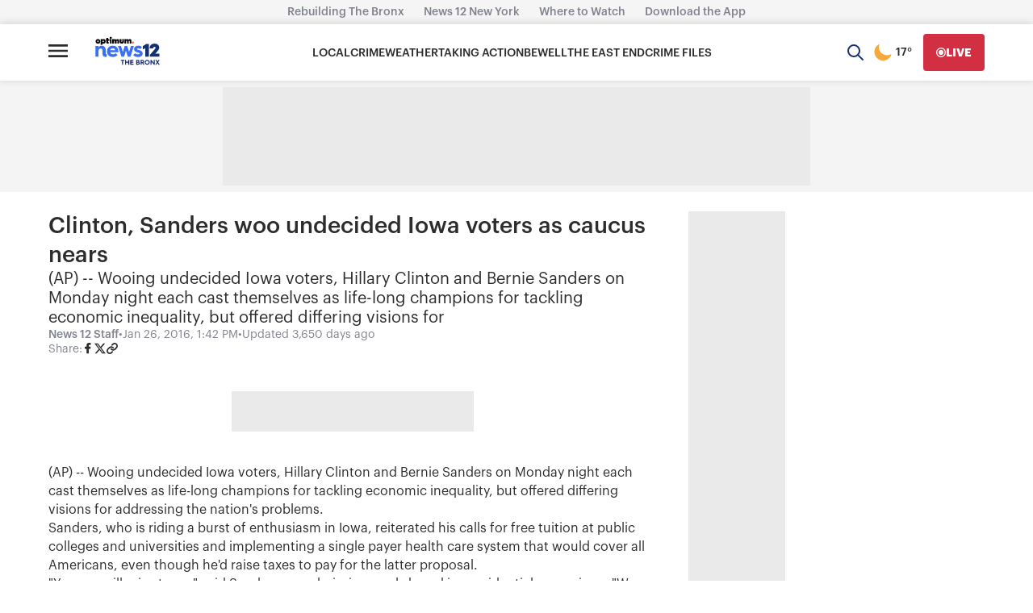

--- FILE ---
content_type: text/plain;charset=UTF-8
request_url: https://c.pub.network/v2/c
body_size: -262
content:
a538ae33-8596-4c11-be3f-6e76413113b3